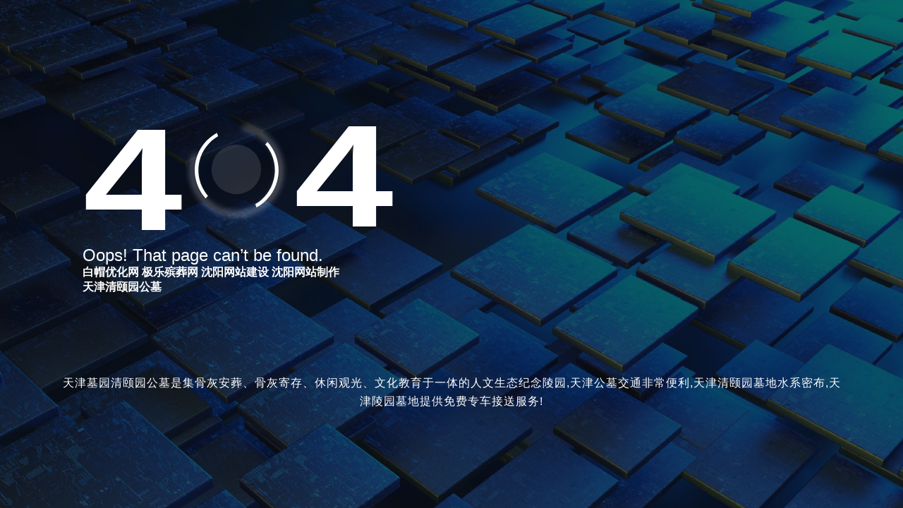

--- FILE ---
content_type: text/html; charset=utf-8
request_url: https://dbqcfw.com/news/69.html
body_size: 1648
content:
<!DOCTYPE html>
<html lang="zh-CN">
<head>
    <meta charset="utf-8">
	<meta http-equiv="X-UA-Compatible" content="ie=edge">
	<meta name="viewport" content="width=device-width, initial-scale=1">
    <title>404错误页面-天津墓园清颐园公墓_天津公墓_天津陵园墓地【清颐园人文纪念园官网】</title>
    <link rel="stylesheet" href="/skin/errorseo/css/style.css" type="text/css" media="all">
    </head>
<body>
    <div class="w3l-error-spin-content">
        <div id="main" class="site-main">
            <div class="wrapper">
                <div class="error-404 not-found">
                    <svg version="1.1" x="0px" y="0px" viewBox="0 0 200 82.7" style="enable-background:new 0 0 200 82.7;"
                        xml:space="preserve">
                        <g id="Calque_1">
                            <text id="XMLID_3_" transform="matrix(1.2187 0 0 1 13 75.6393)" class="st0 st1">4</text>
                            <text id="XMLID_4_" transform="matrix(1.2187 0 0 1 133.0003 73.6393)"
                                class="st0 st1">4</text>
                        </g>
                        <g id="Calque_2">
                            <g>
                                <path id="XMLID_11_" d="M81.8,29.2c4.1-5.7,10.7-9.4,18.3-9.4c6.3,0,12.1,2.7,16.1,6.9c0.6-0.4,1.1-0.7,1.7-1.1
                 c-4.4-4.8-10.8-7.9-17.8-7.9c-8.3,0-15.6,4.2-20,10.6C80.7,28.5,81.3,28.8,81.8,29.2z" />
                                <path id="XMLID_2_" d="M118.1,53.7c-4,5.7-10.7,9.5-18.2,9.5c-6.3,0-12.1-2.6-16.2-6.8c-0.6,0.4-1.1,0.7-1.7,1.1
                 c4.4,4.8,10.8,7.8,17.9,7.8c8.3,0,15.6-4.3,19.9-10.7C119.2,54.5,118.6,54.1,118.1,53.7z" />
                                <animateTransform attributeName="transform" type="rotate" from="360 100 41.3"
                                    to="0 100 41.3" dur="10s" repeatCount="indefinite" />
                            </g>
                            <g id="XMLID_6_">
                                <g id="XMLID_18_">
                                    <circle class="circle" cx="100" cy="41" r="1"></circle>
                                </g>
                            </g>
                            <defs>
                                <filter id="blurFilter4" x="-20" y="-20" width="200" height="200">
                                    <feGaussianBlur in="SourceGraphic" stdDeviation="2" />
                                </filter>
                            </defs>
                            <path id="XMLID_5_" class="st2" d="M103.8,16.7c0.1,0.3,0.1,0.6,0.1,0.9c11.6,1.9,20.4,11.9,20.4,24.1c0,13.5-10.9,24.4-24.4,24.4
               S75.6,55.1,75.6,41.7c0-3.2,0.6-6.3,1.7-9.1c-0.3-0.2-0.5-0.3-0.7-0.5c-1.2,3-1.9,6.2-1.9,9.6c0,14,11.3,25.3,25.3,25.3
               s25.3-11.3,25.3-25.3C125.3,29,115.9,18.5,103.8,16.7z" />
                        </g>
                    </svg>
                    <div class="page-content">
					 <div class="page-header mt-3 mb-4">
                        <h1 class="page-title">Oops! That page can’t be found.</h1>
                    </div>
                        <div class="user-action">
                            <div class="btn btn-signup">
                                <a href="https://www.baimaoyouhua.com/">白帽优化网</a>
                                <a href="https://www.jilebinzang.com/">极乐殡葬网</a>
                                <a href="https://www.dtnnet.com/">沈阳网站建设</a>
                                <a href="https://www.024fuwu.com/">沈阳网站制作</a>
                                <a href="http://www.dbqcfw.com/">天津清颐园公墓</a>
                            </div>
                        </div>
                    </div>
                </div>
                <div class="w3layouts-footer">
                    <p class="copy-footer-29">天津墓园清颐园公墓是集骨灰安葬、骨灰寄存、休闲观光、文化教育于一体的人文生态纪念陵园,天津公墓交通非常便利,天津清颐园墓地水系密布,天津陵园墓地提供免费专车接送服务!</p>
                </div>
            </div>
        </div>
    </div>
</body>
</html>

--- FILE ---
content_type: text/css
request_url: https://dbqcfw.com/skin/errorseo/css/style.css
body_size: 6353
content:
html {
    scroll-behavior: smooth;
}

body,
html {
    margin: 0;
    padding: 0;
    color: #585858;
}

* {
    box-sizing: border-box;
    font-family: 'Roboto', sans-serif;
}

.wrapper {
    width: 100%;
    padding-right: 15px;
    padding-left: 15px;
    margin-right: auto;
    margin-left: auto;
}

@media (min-width:576px) {
    .wrapper {
        max-width: 540px;
    }
}

@media (min-width:768px) {
    .wrapper {
        max-width: 720px;
    }
}

@media (min-width:992px) {
    .wrapper {
        max-width: 960px;
    }
}

@media (min-width:1200px) {
    .wrapper {
        max-width: 1140px;
    }
}

.d-grid {
    display: grid;
}

button,
input,
select {
    -webkit-appearance: none;
    outline: none;
}

button,
.btn,
select {
    cursor: pointer;
}

a {
    text-decoration: none;
}

h1,
h2,
h3,
h4,
h5,
h6,
p,
ul,
ol {
    margin: 0;
    padding: 0;
}

body {
    background: #f1f1f1;
    margin: 0;
    padding: 0;
}

form,
fieldset {
    border: 0;
    padding: 0;
    margin: 0;
}

body a:hover {
    text-decoration: none;
}

.clearfix {
    clear: both;
}

body {
    font-family: 'Roboto', sans-serif;
}

.w3l-error-spin-content {
    background: url(../images/404.jpg) no-repeat center;
    background-size: cover;
    -webkit-background-size: cover;
    -moz-background-size: cover;
    -o-background-size: cover;
    -ms-background-size: cover;
    z-index: 0;
    position: relative;
}

.w3l-error-spin-content:before {
    content: "";
    background: rgb(10 10 10 / 62%);
    position: absolute;
    top: 0;
    bottom: 0;
    left: 0;
    right: 0;
    z-index: -1;
}

.site-main {
    display: flex;
    align-items: center;
    min-height: 100vh;
}

svg {
    width: 500px;
    text-align: center;
    fill: #fff;
}

path#XMLID_5_ {
    fill: #fff;
    filter: url(#blurFilter4);
}

path#XMLID_11_,
path#XMLID_2_ {
    fill: #fff;
}

.circle {
    animation: out 2s infinite ease-out;
    fill: #fff;
}

#container {
    text-align: center;
}

.message {
    color: #fff;
}

.message:after {
    content: "]";
}

.message:before {
    content: "[";
}

.st1 {
    font-size: 83px;
    font-family: 'Roboto', sans-serif;
    font-weight: 700;
}

.message:after,
.message:before {
    color: #fb5607;
    font-size: 20px;
    -webkit-animation-name: opacity;
    -webkit-animation-duration: 2s;
    -webkit-animation-iteration-count: infinite;
    -webkit-animation-name: opacity;
    animation-name: opacity;
    -webkit-animation-duration: 2s;
    animation-duration: 2s;
    -webkit-animation-iteration-count: infinite;
    animation-iteration-count: infinite;
    margin: 0 50px;
}

@-webkit-keyframes opacity {
    0%,
    100% {
        opacity: 0;
    }
    50% {
        opacity: 1;
    }
}

@keyframes opacity {
    0%,
    100% {
        opacity: 0;
    }
    50% {
        opacity: 1;
    }
}

@keyframes out {
    0% {
        r: 1;
        opacity: 0.9;
    }
    25% {
        r: 5;
        opacity: 0.3;
    }
    50% {
        r: 10;
        opacity: 0.2;
    }
    75% {
        r: 15;
        opacity: 0.1;
    }
    100% {
        r: 20;
        opacity: 0;
    }
}

.page-content {
    padding-left: 2em;
}

.w3l-error-spin-content h2 {
    font-size: 160px;
    color: #fff;
    line-height: 1;
    font-weight: 500;
}

.w3l-error-spin-content .page-header h1 {
    font-size: 24px;
    font-weight: 400;
    color: #fff;
}

.w3l-error-spin-content .search-error {
    position: relative;
    margin: 20px 0 30px 0;
}

.w3l-error-spin-content .search-error .search-input {
    -webkit-appearance: none;
    -moz-appearance: none;
    appearance: none;
    border: none;
    background: none;
    padding: 0px 58px 0px 20px;
    font-size: 16px;
    color: #777;
    border: 2px solid #fff;
    border-radius: 35px;
    background: #fff;
    height: 55px;
    cursor: text;
    width: 100%;
}

.w3l-error-spin-content .search-error .search-input:focus {
    border: 2px solid #fb5607;
}

.w3l-error-spin-content .search-error button {
    border: none;
    line-height: 1;
    background: none;
    position: absolute;
    right: 4%;
    height: 55px;
}

.w3l-error-spin-content .search-error button:hover {
    color: var(--primary-color);
}

.w3l-error-spin-content .user-action .btn-signup a {
    background: none;
    display: inline-block;
    font-weight: 600;
    align-items: center;
    color: #fff;
}

.w3l-error-spin-content .user-action .btn-signup a img {
    margin-right: 10px;
}

.w3l-error-spin-content .user-action .btn-signup a:hover,
button.btn.error-btn:hover {
    color: #fb5607;
}

.w3l-error-spin-content .error-404.not-found {
    max-width: 500px;
}

.w3layouts-footer {
    margin-top: 7em;
    text-align: center;
}

.w3layouts-footer p.copy-footer-29,
.w3layouts-footer p.copy-footer-29 a {
    font-weight: 400;
    color: #fff;
    font-size: 1em;
    line-height: 26px;
    letter-spacing: 1px;
}

.w3layouts-footer p.copy-footer-29 a {
    color: #fb5607;
    transition: 0.3s;
}

.w3layouts-footer p.copy-footer-29 a:hover {
    text-decoration: underline;
}

@media (max-width:1050px) {
    .main-cover.w3 {
        display: grid;
        align-items: center;
        grid-template-columns: 1fr 2fr;
        grid-gap: 20px;
    }
}

@media (max-width:568px) {
    .w3l-error-spin-content h2 {
        font-size: 150px;
        line-height: .7;
    }
    .w3l-error-spin-content .page-header h1 {
        font-size: 20px;
    }
    .w3l-error-spin-content .page-header {
        padding: 10px 0;
    }
    .w3l-error-spin-content .site-main {
        padding: 50px 0 0;
    }
    .page-content {
        padding-left: 1em;
    }
}

@media (max-width:536px) {
    svg {
        width: 450px;
    }
    .w3l-error-spin-content .page-header h1 {
        font-size: 18px;
    }
}

@media (max-width:480px) {
    svg {
        width: 360px;
    }
}

@media (max-width:440px) {
    .w3l-error-spin-content .search .search-input {
        width: calc(100% - 30px);
    }
    .w3l-error-spin-content h2 {
        font-size: 120px;
    }
}

@media (max-width:400px) {
    svg {
        width: 300px;
    }
}